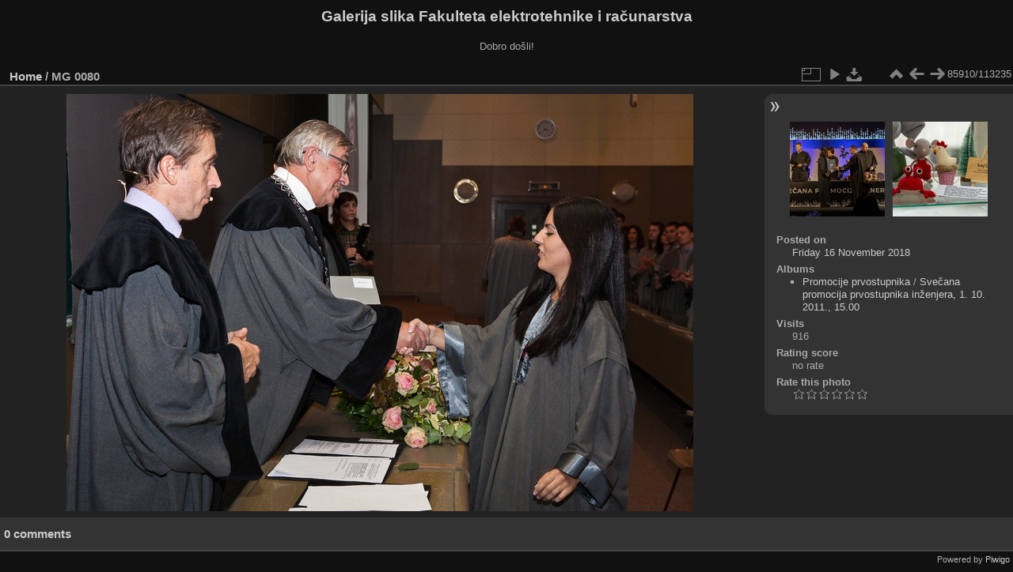

--- FILE ---
content_type: text/html; charset=utf-8
request_url: https://multimedija.fer.hr/picture.php?/49231
body_size: 3302
content:
<!DOCTYPE html>
<html lang="en" dir="ltr">
<head>
<meta charset="utf-8">
<meta name="generator" content="Piwigo (aka PWG), see piwigo.org">

 
<meta name="description" content=" MG 0080 - _MG_0080.jpg">

<title> MG 0080 | Galerija slika Fakulteta elektrotehnike i računarstva</title>
<link rel="shortcut icon" type="image/x-icon" href="themes/default/icon/favicon.ico">

<link rel="start" title="Home" href="/" >
<link rel="search" title="Search" href="search.php" >

<link rel="first" title="First" href="picture.php?/112697/categories" ><link rel="prev" title="Previous" href="picture.php?/92811/categories" ><link rel="next" title="Next" href="picture.php?/117888/categories" ><link rel="last" title="Last" href="picture.php?/37655/categories" ><link rel="up" title="Thumbnails" href="index.php?/categories/flat/start-85890" >
<link rel="canonical" href="picture.php?/49231">

 
	<!--[if lt IE 7]>
		<link rel="stylesheet" type="text/css" href="themes/default/fix-ie5-ie6.css">
	<![endif]-->
	<!--[if IE 7]>
		<link rel="stylesheet" type="text/css" href="themes/default/fix-ie7.css">
	<![endif]-->
	

	<!--[if lt IE 8]>
		<link rel="stylesheet" type="text/css" href="themes/elegant/fix-ie7.css">
	<![endif]-->


<!-- BEGIN get_combined -->
<link rel="stylesheet" type="text/css" href="_data/combined/6lr79v.css">


<!-- END get_combined -->

<!--[if lt IE 7]>
<script type="text/javascript" src="themes/default/js/pngfix.js"></script>
<![endif]-->

</head>

<body id="thePicturePage" class="section-categories image-49231 "  data-infos='{"section":"categories","image_id":"49231"}'>

<div id="the_page">


<div id="theHeader"><h1>Galerija slika Fakulteta elektrotehnike i računarstva</h1>

<p>Dobro došli!</p></div>


<div id="content">



<div id="imageHeaderBar">
	<div class="browsePath">
		<a href="/">Home</a><span class="browsePathSeparator"> / </span><h2> MG 0080</h2>
	</div>
</div>

<div id="imageToolBar">
<div class="imageNumber">85910/113235</div>
<div class="navigationButtons">
<a href="index.php?/categories/flat/start-85890" title="Thumbnails" class="pwg-state-default pwg-button"><span class="pwg-icon pwg-icon-arrow-n"></span><span class="pwg-button-text">Thumbnails</span></a><a href="picture.php?/92811/categories" title="Previous :  MG 0080" class="pwg-state-default pwg-button"><span class="pwg-icon pwg-icon-arrow-w"></span><span class="pwg-button-text">Previous</span></a><a href="picture.php?/117888/categories" title="Next :  MG 0080" class="pwg-state-default pwg-button pwg-button-icon-right"><span class="pwg-icon pwg-icon-arrow-e"></span><span class="pwg-button-text">Next</span></a></div>

<div class="actionButtons">
<a id="derivativeSwitchLink" title="Photo sizes" class="pwg-state-default pwg-button" rel="nofollow"><span class="pwg-icon pwg-icon-sizes"></span><span class="pwg-button-text">Photo sizes</span></a><div id="derivativeSwitchBox" class="switchBox"><div class="switchBoxTitle">Photo sizes</div><span class="switchCheck" id="derivativeCheckedmedium">&#x2714; </span><a href="javascript:changeImgSrc('_data/i/upload/2018/11/16/20181116215235-03663bcc-me.jpg','medium','medium')">M - medium<span class="derivativeSizeDetails"> (792 x 528)</span></a><br><span class="switchCheck" id="derivativeCheckedlarge" style="visibility:hidden">&#x2714; </span><a href="javascript:changeImgSrc('_data/i/upload/2018/11/16/20181116215235-03663bcc-la.jpg','large','large')">L - large<span class="derivativeSizeDetails"> (1008 x 672)</span></a><br><span class="switchCheck" id="derivativeCheckedxlarge" style="visibility:hidden">&#x2714; </span><a href="javascript:changeImgSrc('i.php?/upload/2018/11/16/20181116215235-03663bcc-xl.jpg','xlarge','xlarge')">XL - extra large<span class="derivativeSizeDetails"> (1224 x 816)</span></a><br><span class="switchCheck" id="derivativeCheckedxxlarge" style="visibility:hidden">&#x2714; </span><a href="javascript:changeImgSrc('i.php?/upload/2018/11/16/20181116215235-03663bcc-xx.jpg','xxlarge','xxlarge')">XXL - huge<span class="derivativeSizeDetails"> (1656 x 1104)</span></a><br><a href="javascript:phpWGOpenWindow('./upload/2018/11/16/20181116215235-03663bcc.jpg','xxx','scrollbars=yes,toolbar=no,status=no,resizable=yes')" rel="nofollow">Original</a></div>
<a href="picture.php?/49231/categories&amp;slideshow=" title="slideshow" class="pwg-state-default pwg-button" rel="nofollow"><span class="pwg-icon pwg-icon-slideshow"></span><span class="pwg-button-text">slideshow</span></a><a id="downloadSwitchLink" href="action.php?id=49231&amp;part=e&amp;download" title="Download this file" class="pwg-state-default pwg-button" rel="nofollow"><span class="pwg-icon pwg-icon-save"></span><span class="pwg-button-text">download</span></a> </div>
</div>
<div id="theImageAndInfos">
<div id="theImage">

    <img class="file-ext-jpg path-ext-jpg" src="_data/i/upload/2018/11/16/20181116215235-03663bcc-me.jpg"width="792" height="528" alt="_MG_0080.jpg" id="theMainImage" usemap="#mapmedium" title=" MG 0080 - _MG_0080.jpg">


<map name="mapmedium"><area shape=rect coords="0,0,198,528" href="picture.php?/92811/categories" title="Previous :  MG 0080" alt=" MG 0080"><area shape=rect coords="198,0,591,132" href="index.php?/categories/flat/start-85890" title="Thumbnails" alt="Thumbnails"><area shape=rect coords="595,0,792,528" href="picture.php?/117888/categories" title="Next :  MG 0080" alt=" MG 0080"></map><map name="maplarge"><area shape=rect coords="0,0,252,672" href="picture.php?/92811/categories" title="Previous :  MG 0080" alt=" MG 0080"><area shape=rect coords="252,0,752,168" href="index.php?/categories/flat/start-85890" title="Thumbnails" alt="Thumbnails"><area shape=rect coords="757,0,1008,672" href="picture.php?/117888/categories" title="Next :  MG 0080" alt=" MG 0080"></map><map name="mapxlarge"><area shape=rect coords="0,0,306,816" href="picture.php?/92811/categories" title="Previous :  MG 0080" alt=" MG 0080"><area shape=rect coords="306,0,913,204" href="index.php?/categories/flat/start-85890" title="Thumbnails" alt="Thumbnails"><area shape=rect coords="920,0,1224,816" href="picture.php?/117888/categories" title="Next :  MG 0080" alt=" MG 0080"></map><map name="mapxxlarge"><area shape=rect coords="0,0,414,1104" href="picture.php?/92811/categories" title="Previous :  MG 0080" alt=" MG 0080"><area shape=rect coords="414,0,1235,276" href="index.php?/categories/flat/start-85890" title="Thumbnails" alt="Thumbnails"><area shape=rect coords="1245,0,1656,1104" href="picture.php?/117888/categories" title="Next :  MG 0080" alt=" MG 0080"></map>


</div><div id="infoSwitcher"></div><div id="imageInfos">
	<div class="navThumbs">
			<a class="navThumb" id="linkPrev" href="picture.php?/92811/categories" title="Previous :  MG 0080" rel="prev">
				<span class="thumbHover prevThumbHover"></span>
        <img class="" src="_data/i/upload/2023/12/12/20231212224456-1f51f971-sq.jpg" alt=" MG 0080">
			</a>
			<a class="navThumb" id="linkNext" href="picture.php?/117888/categories" title="Next :  MG 0080" rel="next">
				<span class="thumbHover nextThumbHover"></span>
				<img class="" src="_data/i/upload/2025/12/26/20251226104941-a6286628-sq.jpg" alt=" MG 0080">
			</a>
	</div>

<dl id="standard" class="imageInfoTable">
<div id="datepost" class="imageInfo"><dt>Posted on</dt><dd><a href="index.php?/posted-monthly-list-2018-11-16" rel="nofollow">Friday 16 November 2018</a></dd></div><div id="Categories" class="imageInfo"><dt>Albums</dt><dd><ul><li><a href="index.php?/category/111">Promocije prvostupnika</a> / <a href="index.php?/category/232">Svečana promocija prvostupnika inženjera, 1. 10. 2011., 15.00</a></li></ul></dd></div><div id="Visits" class="imageInfo"><dt>Visits</dt><dd>916</dd></div><div id="Average" class="imageInfo"><dt>Rating score</dt><dd><span id="ratingScore">no rate</span> <span id="ratingCount"></span></dd></div><div id="rating" class="imageInfo"><dt><span id="updateRate">Rate this photo</span></dt><dd><form action="picture.php?/49231/categories&amp;action=rate" method="post" id="rateForm" style="margin:0;"><div><input type="submit" name="rate" value="0" class="rateButton" title="0"><input type="submit" name="rate" value="1" class="rateButton" title="1"><input type="submit" name="rate" value="2" class="rateButton" title="2"><input type="submit" name="rate" value="3" class="rateButton" title="3"><input type="submit" name="rate" value="4" class="rateButton" title="4"><input type="submit" name="rate" value="5" class="rateButton" title="5">			</div>
			</form>
		</dd>
	</div>


</dl>

</div>
</div>

<div id="comments" class="noCommentContent"><div id="commentsSwitcher"></div>
	<h3>0 comments</h3>

	<div id="pictureComments">
		<div id="pictureCommentList">
			<ul class="commentsList">
</ul>

		</div>
		<div style="clear:both"></div>
	</div>

</div>

</div>
<div id="copyright">

  Powered by	<a href="https://piwigo.org" class="Piwigo">Piwigo</a>
  
</div>
</div>
<!-- BEGIN get_combined -->
<script type="text/javascript" src="_data/combined/5k00i3.js"></script>
<script type="text/javascript">//<![CDATA[

var p_main_menu = "on", p_pict_descr = "on", p_pict_comment = "off";
document.onkeydown = function(e){e=e||window.event;if (e.altKey) return true;var target=e.target||e.srcElement;if (target && target.type) return true;	var keyCode=e.keyCode||e.which, docElem=document.documentElement, url;switch(keyCode){case 63235: case 39: if (e.ctrlKey || docElem.scrollLeft==docElem.scrollWidth-docElem.clientWidth)url="picture.php?/117888/categories"; break;case 63234: case 37: if (e.ctrlKey || docElem.scrollLeft==0)url="picture.php?/92811/categories"; break;case 36: if (e.ctrlKey)url="picture.php?/112697/categories"; break;case 35: if (e.ctrlKey)url="picture.php?/37655/categories"; break;case 38: if (e.ctrlKey)url="index.php?/categories/flat/start-85890"; break;}if (url) {window.location=url.replace("&amp;","&"); return false;}return true;}
function changeImgSrc(url,typeSave,typeMap)
{
	var theImg = document.getElementById("theMainImage");
	if (theImg)
	{
		theImg.removeAttribute("width");theImg.removeAttribute("height");
		theImg.src = url;
		theImg.useMap = "#map"+typeMap;
	}
	jQuery('#derivativeSwitchBox .switchCheck').css('visibility','hidden');
	jQuery('#derivativeChecked'+typeMap).css('visibility','visible');
	document.cookie = 'picture_deriv='+typeSave+';path=/';
}
(window.SwitchBox=window.SwitchBox||[]).push("#derivativeSwitchLink", "#derivativeSwitchBox");
var _pwgRatingAutoQueue = _pwgRatingAutoQueue||[];_pwgRatingAutoQueue.push( {rootUrl: '', image_id: 49231,onSuccess : function(rating) {var e = document.getElementById("updateRate");if (e) e.innerHTML = "Update your rating";e = document.getElementById("ratingScore");if (e) e.innerHTML = rating.score;e = document.getElementById("ratingCount");if (e) {if (rating.count == 1) {e.innerHTML = "(%d rate)".replace( "%d", rating.count);} else {e.innerHTML = "(%d rates)".replace( "%d", rating.count);}}}} );
//]]></script>
<script type="text/javascript">
(function() {
var s,after = document.getElementsByTagName('script')[document.getElementsByTagName('script').length-1];
s=document.createElement('script'); s.type='text/javascript'; s.async=true; s.src='_data/combined/zhmqy0.js';
after = after.parentNode.insertBefore(s, after);
})();
</script>
<!-- END get_combined -->

</body>
</html>